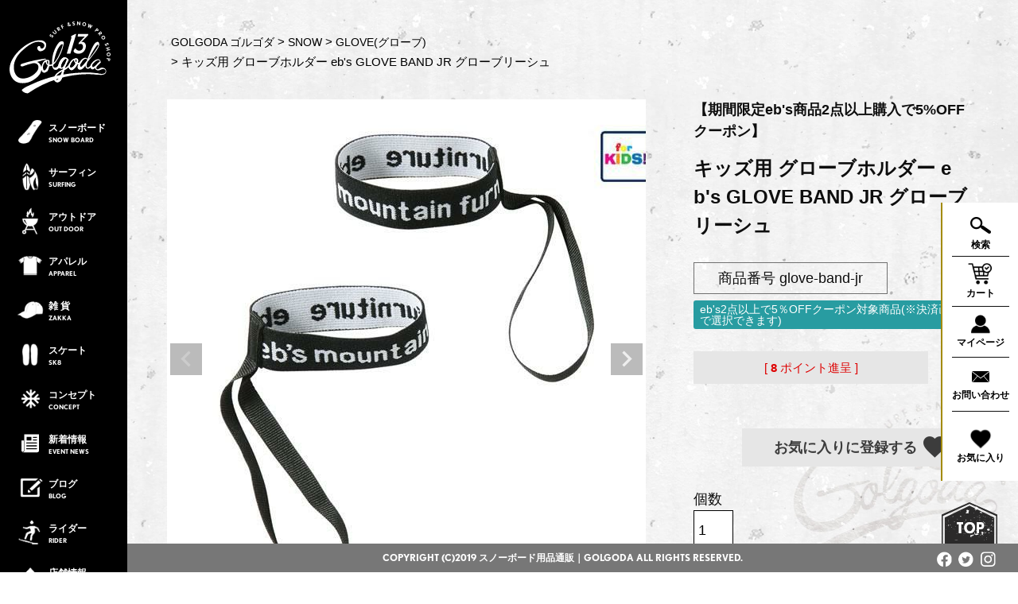

--- FILE ---
content_type: text/html;charset=UTF-8
request_url: https://golgoda.com/c/snow/brand-a-f/ebs/glove-band-jr
body_size: 16017
content:
<!DOCTYPE html>
<html lang="ja"><head>
  <meta charset="UTF-8">
  
  <title>キッズ用 グローブホルダー eb&#x27;s GLOVE BAND JR グローブリーシュ | GOLGODA</title>
  <meta name="viewport" content="width=device-width">


    <meta name="description" content="・グローブのうっかり落下を防ぐリーシュ。">
    <meta name="keywords" content="キッズ用 グローブホルダー eb&#x27;s GLOVE BAND JR グローブリーシュ,GLOVE(グローブ),GOLGODA">
  
  <link rel="stylesheet" href="https://golgoda13.itembox.design/system/fs_style.css?t=20251118042551">
  <link rel="stylesheet" href="https://golgoda13.itembox.design/generate/theme1/fs_theme.css?t=20251118042551">
  <link rel="stylesheet" href="https://golgoda13.itembox.design/generate/theme1/fs_original.css?t=20251118042551">
  
  <link rel="canonical" href="https://golgoda.com/c/snow/glove/glove-band-jr">
  
  
  
  
  <script>
    window._FS=window._FS||{};_FS.val={"tiktok":{"enabled":false,"pixelCode":null},"recaptcha":{"enabled":false,"siteKey":null},"clientInfo":{"memberId":"guest","fullName":"ゲスト","lastName":"","firstName":"ゲスト","nickName":"ゲスト","stageId":"","stageName":"","subscribedToNewsletter":"false","loggedIn":"false","totalPoints":"","activePoints":"","pendingPoints":"","purchasePointExpiration":"","specialPointExpiration":"","specialPoints":"","pointRate":"","companyName":"","membershipCardNo":"","wishlist":"","prefecture":""},"enhancedEC":{"ga4Dimensions":{"userScope":{"login":"{@ member.logged_in @}","stage":"{@ member.stage_order @}"}},"amazonCheckoutName":"Amazon Pay","measurementId":"G-7EMYZ1YWCH","trackingId":"UA-146246316-1","dimensions":{"dimension1":{"key":"log","value":"{@ member.logged_in @}"},"dimension2":{"key":"mem","value":"{@ member.stage_order @}"}}},"shopKey":"golgoda13","device":"PC","productType":"1","cart":{"stayOnPage":false}};
  </script>
  
  <script src="/shop/js/webstore-nr.js?t=20251118042551"></script>
  <script src="/shop/js/webstore-vg.js?t=20251118042551"></script>
  
  
  
  
    <meta property="og:title" content="キッズ用 グローブホルダー eb&#x27;s GLOVE BAND JR グローブリーシュ | GOLGODA">
    <meta property="og:type" content="og:product">
    <meta property="og:url" content="https://golgoda.com/c/snow/brand-a-f/ebs/glove-band-jr">
    <meta property="og:image" content="https://golgoda13.itembox.design/product/201/000000020140/000000020140-01-l.jpg?t&#x3D;20260114221024">
    <meta property="og:site_name" content="GOLGODA">
    <meta property="og:description" content="・グローブのうっかり落下を防ぐリーシュ。">
    <meta property="product:price:amount" content="770">
    <meta property="product:price:currency" content="JPY">
    <meta property="product:product_link" content="https://golgoda.com/c/snow/brand-a-f/ebs/glove-band-jr">
  
  
  
  
  
    <script type="text/javascript" >
      document.addEventListener('DOMContentLoaded', function() {
        _FS.CMATag('{"fs_member_id":"{@ member.id @}","fs_page_kind":"product","fs_product_url":"glove-band-jr"}')
      })
    </script>
  
  
  <!-- **OGPタグ（フリーパーツ）↓↓ -->
<meta property="og:title" content="キッズ用 グローブホルダー eb&#x27;s GLOVE BAND JR グローブリーシュ | GOLGODA">
<meta property="og:type" content="">
<meta property="og:url" content="https://golgoda.com/c/snow/brand-a-f/ebs/glove-band-jr">
<meta property="og:image" content="">
<meta property="og:site_name" content="GOLGODA">
<meta property="og:description" content="・グローブのうっかり落下を防ぐリーシュ。">
<!-- **OGPタグ（フリーパーツ）↑↑ -->
<link href="https://golgoda13.itembox.design/item/css/style.css" rel="stylesheet">
<link href="https://golgoda13.itembox.design/item/css/mypage.css" rel="stylesheet">
<link href="https://golgoda13.itembox.design/item/css/original.css" rel="stylesheet">
<link href="https://golgoda13.itembox.design/item/css/style_1000.css" rel="stylesheet">
<link href="https://golgoda13.itembox.design/item/css/style_sp.css" rel="stylesheet">
<link rel="stylesheet" href="https://use.typekit.net/zux2mku.css">
<link rel="stylesheet" href="https://use.typekit.net/xfw5juv.css">
<link rel="apple-touch-icon" href="https://golgoda13.itembox.design/item/img/apple-touch-icon120.png" sizes="120x120">

<script src="https://golgoda13.itembox.design/item/js/jquery-1.8.2.min.js"></script>
<script src="https://golgoda13.itembox.design/item/js/accordion.js"></script>
<script src="https://golgoda13.itembox.design/item/js/respond.min.js"></script>

<link rel="stylesheet" type="text/css" href="https://golgoda13.itembox.design/item/slick/slick.css"/>
<link rel="stylesheet" type="text/css" href="https://golgoda13.itembox.design/item/slick/slick-theme.css"/>
<script src="https://ajax.googleapis.com/ajax/libs/jquery/2.2.0/jquery.min.js"></script>
<script type="text/javascript" src="https://golgoda13.itembox.design/item/slick/slick.min.js"></script>

<script>
	$(function(){
		spView = 'width=640,user-scalable=no';
		tbView = 'width=device-width,initial-scale=1.0,minimum-scale=1.0,maximum-scale=1.0,user-scalable=no';
		if(navigator.userAgent.indexOf('iPhone') > 0 || navigator.userAgent.indexOf('iPod') > 0 || (navigator.userAgent.indexOf('Android') > 0 && navigator.userAgent.indexOf('Mobile') > 0)){
			$('head').prepend('<meta name="viewport" content="' + spView + '" id="viewport">');
		} else if(navigator.userAgent.indexOf('iPad') > 0 || (navigator.userAgent.indexOf('Android') > 0 && navigator.userAgent.indexOf('Mobile') == -1) || navigator.userAgent.indexOf('A1_07') > 0 || navigator.userAgent.indexOf('SC-01C') > 0){
			$('head').prepend('<meta name="viewport" content="' + tbView + '" id="viewport">');
		}
	});
	</script>
<!--スムーススクロールスタート--> 
<script type="text/javascript">    
			$(function() {
					//移動するスクリプト
					$('a[href^="#"]').click(function() {
							var href= $(this).attr('href');
							var target = $(href == '#' || href == '' ? 'html' : href);
							var position = target.offset().top;
							$('html,body').animate({scrollTop: position}, 800, 'swing');
							return false;
					});
			});
		</script>
	<!--[if lt IE 9]>
	<script src="http://css3-mediaqueries-js.googlecode.com/svn/trunk/css3-mediaqueries.js"></script>
	<![endif]-->
<!-- Global site tag (gtag.js) - Google Ads: 706713269 -->
<script async src="https://www.googletagmanager.com/gtag/js?id=AW-706713269"></script>
<script>
  window.dataLayer = window.dataLayer || [];
  function gtag(){dataLayer.push(arguments);}
  gtag('js', new Date());

  gtag('config', 'AW-706713269');
</script>

<script>
  gtag('event', 'page_view', {
    'send_to': 'AW-706713269',
    'value': 'replace with value',
    'items': [{
      'id': 'replace with value',
      'google_business_vertical': 'retail'
    }]
  });
</script>

<!-- Global site tag (gtag.js) - Google Analytics -->
<script async src="https://www.googletagmanager.com/gtag/js?id=UA-146246316-1"></script>
<script>
  window.dataLayer = window.dataLayer || [];
  function gtag(){dataLayer.push(arguments);}
  gtag('js', new Date());

  gtag('config', 'UA-146246316-1');
</script>

<script async src="https://www.googletagmanager.com/gtag/js?id=G-7EMYZ1YWCH"></script>

<script><!--
_FS.setTrackingTag('%3C%21--+Google+tag+%28gtag.js%29+--%3E%0A%3Cscript+async+src%3D%22https%3A%2F%2Fwww.googletagmanager.com%2Fgtag%2Fjs%3Fid%3DAW-876857194%22%3E%3C%2Fscript%3E%0A%3Cscript%3E%0A++window.dataLayer+%3D+window.dataLayer+%7C%7C+%5B%5D%3B%0A++function+gtag%28%29%7BdataLayer.push%28arguments%29%3B%7D%0A++gtag%28%27js%27%2C+new+Date%28%29%29%3B%0A%0A++gtag%28%27config%27%2C+%27AW-876857194%27%29%3B%0A%3C%2Fscript%3E%0A%0A%3Cscript+async+src%3D%22https%3A%2F%2Fs.yimg.jp%2Fimages%2Flisting%2Ftool%2Fcv%2Fytag.js%22%3E%3C%2Fscript%3E%0A%3Cscript%3E%0Awindow.yjDataLayer+%3D+window.yjDataLayer+%7C%7C+%5B%5D%3B%0Afunction+ytag%28%29+%7B+yjDataLayer.push%28arguments%29%3B+%7D%0Aytag%28%7B%22type%22%3A%22ycl_cookie%22%7D%29%3B%0A%3C%2Fscript%3E%0A%3C%21--+Meta+Pixel+Code+--%3E%0A%3Cscript%3E%0A%21function%28f%2Cb%2Ce%2Cv%2Cn%2Ct%2Cs%29%0A%7Bif%28f.fbq%29return%3Bn%3Df.fbq%3Dfunction%28%29%7Bn.callMethod%3F%0An.callMethod.apply%28n%2Carguments%29%3An.queue.push%28arguments%29%7D%3B%0Aif%28%21f._fbq%29f._fbq%3Dn%3Bn.push%3Dn%3Bn.loaded%3D%210%3Bn.version%3D%272.0%27%3B%0An.queue%3D%5B%5D%3Bt%3Db.createElement%28e%29%3Bt.async%3D%210%3B%0At.src%3Dv%3Bs%3Db.getElementsByTagName%28e%29%5B0%5D%3B%0As.parentNode.insertBefore%28t%2Cs%29%7D%28window%2C+document%2C%27script%27%2C%0A%27https%3A%2F%2Fconnect.facebook.net%2Fen_US%2Ffbevents.js%27%29%3B%0Afbq%28%27init%27%2C+%27674136021228351%27%29%3B%0Afbq%28%27track%27%2C+%27PageView%27%29%3B%0A%3C%2Fscript%3E%0A%3Cnoscript%3E%3Cimg+height%3D%221%22+width%3D%221%22+style%3D%22display%3Anone%22%0Asrc%3D%22https%3A%2F%2Fwww.facebook.com%2Ftr%3Fid%3D674136021228351%26ev%3DPageView%26noscript%3D1%22%0A%2F%3E%3C%2Fnoscript%3E%0A%3C%21--+End+Meta+Pixel+Code+--%3E');
--></script>
</head>
<body class="fs-body-product fs-body-product-glove-band-jr" id="fs_ProductDetails">
<script><!--
_FS.setTrackingTag('%3Cscript%3E%0A%28function%28w%2Cd%2Cs%2Cc%2Ci%29%7Bw%5Bc%5D%3Dw%5Bc%5D%7C%7C%7B%7D%3Bw%5Bc%5D.trackingId%3Di%3B%0Avar+f%3Dd.getElementsByTagName%28s%29%5B0%5D%2Cj%3Dd.createElement%28s%29%3Bj.async%3Dtrue%3B%0Aj.src%3D%27%2F%2Fcdn.contx.net%2Fcollect.js%27%3Bf.parentNode.insertBefore%28j%2Cf%29%3B%0A%7D%29%28window%2Cdocument%2C%27script%27%2C%27contx%27%2C%27CTX-x-D14Q0ybX%27%29%3B%0A%3C%2Fscript%3E%0A%0A%3Cscript%3E%0A%28function%28w%2Cd%2Cs%2Cc%2Ci%29%7Bw%5Bc%5D%3Dw%5Bc%5D%7C%7C%7B%7D%3Bw%5Bc%5D.trackingId%3Di%3B%0Avar+f%3Dd.getElementsByTagName%28s%29%5B0%5D%2Cj%3Dd.createElement%28s%29%3Bj.async%3Dtrue%3B%0Aj.src%3D%27%2F%2Fcdn.contx.net%2Fcollect.js%27%3Bf.parentNode.insertBefore%28j%2Cf%29%3B%0A%7D%29%28window%2Cdocument%2C%27script%27%2C%27contx%27%2C%27CTX-x-D14Q0ybX%27%29%3B%0A%3C%2Fscript%3E');
--></script>
<div class="fs-l-page">
<section id="wrapper">
<!--gnav-wrap左側固定スタート-->
<style>
@media (max-width: 767px) {
#wrapper .wrap div.menu ul.nav2 li.nav_title ul.snow_ac {
top:130px!important;
left:90px!important;
}
#wrapper .wrap div.menu ul.nav2 li.nav_title ul.blog_ac {
top:550px!important;
left:90px!important;
}
#wrapper .wrap div.menu ul.nav2 li.nav_title ul {
width:300px!important;
}
#wrapper .wrap div.menu ul.nav2 li.nav_title ul li {
width:300px!important;
}
#wrapper .wrap div.menu ul.nav2 li.nav_title ul li a {
font-size:18px;
padding-top:20px;
padding-bottom:20px;
background-position:15px center;
}
#wrapper .wrap div.menu ul.nav2 li.nav_title ul li.uu a {
font-size:20px;
padding-top:20px;
padding-bottom:20px;
padding-left:20px;
background-image:none;
}
#wrapper .wrap div.menu ul.nav2 li.nav_title ul li.uu a figure {
display:inline-block;
width:35px;
vertical-align:middle;
margin-right:10px;
}
#wrapper .wrap div.menu ul.nav2 li.nav_title a + ul {
	transform: scaleY(0);
	transform-origin: top center;
	transition:all 0.2s;
	display: block!important;
	opacity: 0;
	pointer-events: none;
}
#wrapper .wrap div.menu ul.nav2 li.nav_title a + ul.aaa {
	transform: scaleY(1);
	opacity: 1;
	pointer-events: auto;
	z-index: 9997;
}
nav.gnav {
	z-index: 9999!important;
}
#wrapper .wrap .menu {
	z-index: 9997;
}
.sp-menu {
	z-index: 10000!important;
}
}
</style>

<div class="wrap">
  <div class="menu">
    <figure class="logo"><a href="/"><img src="https://golgoda.com/snowboard/wp-content/themes/snow/img/logo_pc.png" class="spnone"><img src="https://golgoda.com/snowboard/wp-content/themes/snow/img/logo_sp.png" class="pcnone"></a></figure>
    <ul class="list nav2">
      <li class="nav_title"><a href="https://golgoda.com/snowboard/">
      <figure><img src="https://golgoda.com/snowboard/wp-content/themes/snow/img/menu_board.png"></figure>
      <span><i>スノーボード</i>SNOW <br class="pcnone">
      BOARD</span></a>
      <ul class="snow_ac">
        <li class="pcnone uu"><a href="https://golgoda.com/snowboard/"><figure><img src="https://golgoda.com/snowboard/wp-content/themes/snow/img/menu_board.png"></figure>スノーボード</a></li>
        <li><a href="https://golgoda.com/c/snow/snowboard">スノーボード板</a></li>
        <li><a href="https://golgoda.com/c/snow/binding">ビンディング</a></li>
        <li><a href="https://golgoda.com/c/snow/boots">スノーボードブーツ</a></li>
        <li><a href="https://golgoda.com/c/snow/wear">スノーボードウェア</a></li>
        <li><a href="https://golgoda.com/c/snow/goggle">スノーボードゴーグル</a></li>
        <li><a href="https://golgoda.com/c/snow/glove">スノーボードグローブ</a></li>
<li><a href="https://golgoda.com/c/snow/snow-apparel">アパレル</a></li>
        <li><a href="https://golgoda.com/c/snow/beanie">ビーニー</a></li>
        <li><a href="https://golgoda.com/c/snow/mask">マスク</a></li>
<li><a href="https://golgoda.com/c/snow/snow-acc">アクセサリー</a></li>
        <li><a href="https://golgoda.com/c/snow/maintenance">メンテナンス</a></li>
<li><a href="https://golgoda.com/c/snow/snow-dvd">DVD</a></li>
        <li><a href="https://golgoda.com/c/snow/brand-a-f">ブランドA-F</a></li>
        <li><a href="https://golgoda.com/c/snow/brand-g-j">ブランドG-J</a></li>
        <li><a href="https://golgoda.com/c/snow/brand-k-z">ブランドK-Z</a></li>
      </ul>
    </li>
      <li><a href="/c/surf/"><figure><img src="https://golgoda.com/snowboard/wp-content/themes/snow/img/menu_surf.png"></figure><span><i>サーフィン</i>SURFING</span></a></li>
      <li><a href="/c/outdoor"><figure><img src="https://golgoda.com/snowboard/wp-content/themes/snow/img/menu_outdoor.png"></figure><span><i>アウトドア</i>OUT <br class="pcnone">DOOR</span></a></li>
      <li><a href="/c/apparel"><figure><img src="https://golgoda13.itembox.design/item/img/46top_apparel.png"></figure><span><i>アパレル</i>APPAREL</span></a></li>
<li><a href="/c/zakka"><figure><img src="https://golgoda13.itembox.design/item/img/zakka-46.jpg"></figure><span><i>雑 貨</i>ZAKKA</span></a></li>
<li><a href="/c/skate/"><figure><img src="https://golgoda13.itembox.design/item/img/sk8-46.jpg"></figure><span><i>スケート</i>SK8</span></a></li>
<li><a href="https://golgoda.com/f/concept"><figure><img src="https://golgoda.com/snowboard/wp-content/themes/snow/img/menu_concept.png"></figure><span><i>コンセプト</i>CONCEPT</span></a></li>
      <li><a href="/snowboard/event-news/"><figure><img src="https://golgoda.com/snowboard/wp-content/themes/snow/img/menu_first.png"></figure><span><i>新着情報</i>EVENT <br class="pcnone">NEWS</span></a></li>
      <li class="nav_title"><a href="https://golgoda.com/snowboard/#blog_category"><figure><img src="https://golgoda.com/snowboard/wp-content/themes/snow/img/menu_blog.png"></figure><span><i>ブログ</i>BLOG</span></a>
      <ul class="blog_ac">
        <li class="pcnone uu"><a href="https://golgoda.com/snowboard/#blog_category"><figure><img src="https://golgoda.com/snowboard/wp-content/themes/snow/img/menu_blog.png"></figure>ブログ</a></li>
        <li><a href="https://golgoda.com/snowboard/staffblog/">スタッフブログ</a></li>
        <li><a href="https://golgoda.com/snowboard/riderblog/">ライダーブログ</a></li>
        <li><a href="https://golgoda.com/snowboard/column/">コラム</a></li>
      </ul>
    </li>
      <li class="nav_title"><a href="#"><figure><img src="https://golgoda.com/snowboard/wp-content/themes/snow/img/menu_rider.png"></figure><span><i>ライダー</i>RIDER</span></a>
      <ul class="blog_ac">
        <li class="pcnone uu"><a href="#"><figure><img src="https://golgoda.com/snowboard/wp-content/themes/snow/img/menu_rider.png"></figure>ライダー</a></li>
          <li><a href="https://www.instagram.com/shun_1717/">Shunsuke Yamada</a></li>
        <li><a href="https://www.instagram.com/nakajun0305/">Jun Nakakita</a></li>
        <li><a href="https://www.instagram.com/d.m_8931/">Daichi "8931" Matsushita</a></li>
        <li><a href="https://www.instagram.com/uchidatoshinori/">Toshinori "Uttii" Uchida</a></li>
      <!--  <li><a href="https://www.instagram.com/kazuma_30/">Kazuma Mio</a></li>-->
        <li><a href="https://www.instagram.com/himarin0118/">Himari Takamori</a></li>
        <li><a href="https://www.instagram.com/kokona_sakakibara/">kokona sakakibara</a></li>
        <li><a href="https://www.instagram.com/nina_sakakibara/">Nina Sakakibara</a></li>
		  </ul>
    </li>


      <li><a href="/snowboard/category/shop/"><figure><img src="https://golgoda.com/snowboard/wp-content/themes/snow/img/menu_store.png"></figure><span><i>店舗情報</i>STORE <br class="pcnone">INFO</span></a></li>
      <li><a href="/p/search"><figure><img src="https://golgoda.com/snowboard/wp-content/themes/snow/img/menu_genre.png"></figure><span><i>商品一覧</i>PRODUCT</span></a></li>
    </ul>
  </div>
<script>
$(function() {
	var windowWidth = window.innerWidth;
  	$('ul.list li.nav_title > a').on('click',function(){
  		if (windowWidth < 767) {
  			var target = $(this).next('ul');
  			$('ul.list li.nav_title > a').not($(this)).next('ul').removeClass('aaa');
	  		if(target.hasClass('aaa')){
	  			target.removeClass('aaa');
		  	}else{
		  		target.addClass('aaa');
		  	}
	  		return false;
	  	}
  	});
  	if (windowWidth > 766) {
	  	var nav = $('.nav2');
		$('li', nav)
		.mouseover(function(e) {
		$('ul', this).stop().slideDown('fast');
		})
		.mouseout(function(e) {
		$('ul', this).stop().slideUp('fast');
		});
	}

});

</script>
</div>
  <a class="sp-menu">
    <span class="menu__line menu__line--top"></span>
    <span class="menu__line menu__line--bottom"></span>
  </a>
  <nav class="gnav">
    <div class="gnav__wrap">
      <figure class="gnav__logo"><a href="/"><img src="https://golgoda.com/snowboard/wp-content/themes/snow/img/logo.png"></a></figure>
<ul class="accordion2">
      <li class="gnav__menu__item2"> <a href="https://golgoda.com/snowboard/"><span>
        <figure><img src="https://golgoda.com/snowboard/wp-content/themes/snow/img/menu_board.png"></figure>
        スノーボード</span><span>SNOW BOARD</span></a>
<p></p>
        <ul class="inner2">
          <li><a href="https://golgoda.com/c/snow/snowboard">スノーボード板</a></li>
          <li><a href="https://golgoda.com/c/snow/binding">ビンディング</a></li>
          <li><a href="https://golgoda.com/c/snow/boots">スノーボードブーツ</a></li>
          <li><a href="https://golgoda.com/c/snow/wear">スノーボードウェア</a></li>
          <li><a href="https://golgoda.com/c/snow/goggle">スノーボードゴーグル</a></li>
          <li><a href="https://golgoda.com/c/snow/glove">スノーボードグローブ</a></li>
          <li><a href="https://golgoda.com/c/snow/snow-apparel">アパレル</a></li>
        <li><a href="https://golgoda.com/c/snow/beanie">ビーニー</a></li>
<li><a href="https://golgoda.com/c/snow/snow-acc">アクセサリー</a></li>
        <li><a href="https://golgoda.com/c/snow/maintenance">メンテナンス</a></li>
<li><a href="https://golgoda.com/c/snow/snow-dvd">DVD</a></li>
        <li><a href="https://golgoda.com/c/snow/brand-a-f">ブランドA-F</a></li>
        <li><a href="https://golgoda.com/c/snow/brand-g-j">ブランドG-J</a></li>
        <li><a href="https://golgoda.com/c/snow/brand-k-z">ブランドK-Z</a></li>
        </ul>
      </li>
    </ul>
<ul class="gnav__menu">
        <li class="gnav__menu__item"><a href="/c/surf/"><span><figure><img src="https://golgoda.com/snowboard/wp-content/themes/snow/img/menu_surf.png"></figure>サーフィン</span><span>SURFING</span></a></li>
        <li class="gnav__menu__item"><a href="/c/outdoor"><span><figure><img src="https://golgoda.com/snowboard/wp-content/themes/snow/img/menu_outdoor.png"></figure>アウトドア</span><span>OUT DOOR</span></a></li>
　　　  <li class="gnav__menu__item"><a href="/c/apparel"><figure><img src="https://golgoda13.itembox.design/item/img/46top_apparel.png"></figure><span><i>アパレル</i>APPAREL</span></a></li>
 <li class="gnav__menu__item"><a href="/c/zakka"><figure><img src="https://golgoda13.itembox.design/item/img/zakka-46.jpg"></figure><span><i>雑 貨</i>ZAKKA</span></a></li>
        <li class="gnav__menu__item"><a href="https://golgoda.com/f/concept"><span><figure><img src="https://golgoda.com/snowboard/wp-content/themes/snow/img/menu_concept.png"></figure>コンセプト</span><span>CONCEPT</span></a></li>
        <li class="gnav__menu__item"><a href="/snowboard/event-news/"><span><figure><img src="https://golgoda.com/snowboard/wp-content/themes/snow/img/menu_first.png"></figure>新着情報</span><span>EVENT NEWS</span></a></li>
        <li class="gnav__menu__item"><a href="/snowboard/shop/"><span><figure><img src="https://golgoda.com/snowboard/wp-content/themes/snow/img/menu_store.png"></figure>店舗情報</span><span>STORE INFO</span></a></li>
        <li class="gnav__menu__item"><a href="/p/search"><span><figure><img src="https://golgoda.com/snowboard/wp-content/themes/snow/img/menu_genre.png"></figure>商品一覧</span><span>PRODUCT</span></a></li>
      </ul>

<ul class="accordion3">
      <li class="gnav__menu__item2"> <a href="/snowboard/#blog_category"><span>
        <figure><img src="https://golgoda.com/snowboard/wp-content/themes/snow/img/menu_blog.png"></figure>
		  ブログ</span><span>BLOG</span></a>
<p></p>
        <ul class="inner3">
          <li><a href="https://golgoda.com/snowboard/staffblog/">スタッフブログ</a></li>
        <li><a>ライダーブログ</a></li>
        <li><a href="https://golgoda.com/snowboard/column/">コラム</a></li>
		  </ul>
      </li>
    </ul>

      <ul class="gnav__sns">
        <li><a href="https://www.facebook.com/golgoda13/" target="_blank"><img src="https://golgoda.com/snowboard/wp-content/themes/snow/img/icon-fb.png"></a></li>
        <li><a href="https://twitter.com/GOLGODAWEBSHOP/" target="_blank"><img src="https://golgoda.com/snowboard/wp-content/themes/snow/img/icon-twt.png"></a></li>
        <li><a href="https://www.instagram.com/golgoda13_nagoya/" target="_blank"><img src="https://golgoda.com/snowboard/wp-content/themes/snow/img/icon-insta.png"></a></li>
      </ul>
    </div><!--gnav-wrap左側固定エンド-->

  </nav>

<script>
  $('.sp-menu').on('click',function(){
    $('.menu__line').toggleClass('active');
    $('.gnav').fadeToggle();
  });
  var $win = $(window);
</script>

<main class="fs-l-main fs-l-product2"><div id="fs-page-error-container" class="fs-c-panelContainer">
  
  
</div>
 <!--<article id="coupon_area">


    <figure><span class="spnone" style="height:10%; padding:10px 0; font-size:15pt; border:#de0000 5px solid;"><center><b>いつもGOLGODAオンラインストアをご利用いただき、誠にありがとうございます。
年末年始の営業についてご案内いたします。<font color="#de0000">12月31日(水)～1月5日(月)までが年末年始休暇となります。
1月6日(火)から通常業務となります。</font></b></center></span></figure>

    <figure><span class="pcnone" style="height:10%; padding:10px 0; font-size:15pt; border:#de0000 5px solid;"><center><b>いつもGOLGODAオンラインストアをご利用いただき、誠にありがとうございます。
年末年始の営業についてご案内いたします。<font color="#de0000">12月31日(水)～1月5日(月)までが年末年始休暇となります。
1月6日(火)から通常業務となります。</font></center></span></figure>  
  </article>
--> 

<div id="main_contents"><!--main_contentsスタート-->
<div id="main_contents_inner">
    
<!-- **パンくずリストパーツ （システムパーツ） ↓↓ -->
<nav class="fs-c-breadcrumb">
<ol class="fs-c-breadcrumb__list">
<li class="fs-c-breadcrumb__listItem">
<a href="/">GOLGODA ゴルゴダ</a>
</li>
<li class="fs-c-breadcrumb__listItem">
<a href="/c/snow">SNOW</a>
</li>
<li class="fs-c-breadcrumb__listItem">
<a href="/c/snow/glove">GLOVE(グローブ)</a>
</li>
<li class="fs-c-breadcrumb__listItem">
キッズ用 グローブホルダー eb&#x27;s GLOVE BAND JR グローブリーシュ
</li>
</ol>
</nav>
<!-- **パンくずリストパーツ （システムパーツ） ↑↑ -->
<script>
    $('.fs-c-breadcrumb__listItem:nth-child(2) a').each(function(i, elem) {
      var str = $(elem).attr('href');
      // futureshopのパンくず内のカテゴリリンクをwordpressのカテゴリへ置換
      str = str.replace('c/snow', 'snowboard');
      $(elem).attr('href', str);
    });
  </script>
<section class="fs-l-pageMain"><!-- **商品詳細エリア（システムパーツグループ）↓↓ -->
<form id="fs_form">
<input type="hidden" name="productId" value="20140">

<div class="fs-l-productLayout fs-system-product" data-product-id="20140" data-vertical-variation-no="" data-horizontal-variation-no=""><div class="fs-l-productLayout__item fs-l-productLayout__item--1">
<!-- **商品画像パーツ・フリック（システムパーツ ）↓↓ -->
<div class="fs-c-productCarouselMainImage">
  <div class="fs-c-productCarouselMainImage__carousel fs-c-slick" id="fs_productCarouselMainImage">
    
      
        <figure class="fs-c-productCarouselMainImage__image" aria-hidden="true" tabindex="-1" data-sub-image-url="https://golgoda13.itembox.design/product/201/000000020140/000000020140-01-m.jpg?t&#x3D;20260114221024" data-enlarged-image-url="https://golgoda13.itembox.design/product/201/000000020140/000000020140-01-xl.jpg?t&#x3D;20260114221024">
          <img src="https://golgoda13.itembox.design/product/201/000000020140/000000020140-01-l.jpg?t&#x3D;20260114221024" alt=""
          
          >
          
        </figure>
      
     
      
        <figure class="fs-c-productCarouselMainImage__image" aria-hidden="true" tabindex="-1" data-sub-image-url="https://golgoda13.itembox.design/product/201/000000020140/000000020140-02-m.jpg?t&#x3D;20260114221024" data-enlarged-image-url="https://golgoda13.itembox.design/product/201/000000020140/000000020140-02-xl.jpg?t&#x3D;20260114221024">
          <img src="https://golgoda13.itembox.design/product/201/000000020140/000000020140-02-l.jpg?t&#x3D;20260114221024" alt=""
          
          >
          
        </figure>
      
     
      
        <figure class="fs-c-productCarouselMainImage__image" aria-hidden="true" tabindex="-1" data-sub-image-url="https://golgoda13.itembox.design/product/201/000000020140/000000020140-03-m.jpg?t&#x3D;20260114221024" data-enlarged-image-url="https://golgoda13.itembox.design/product/201/000000020140/000000020140-03-xl.jpg?t&#x3D;20260114221024">
          <img src="https://golgoda13.itembox.design/product/201/000000020140/000000020140-03-l.jpg?t&#x3D;20260114221024" alt=""
          
          >
          
        </figure>
      
     
  </div>
  <div class="fs-c-productCarouselMainImage__expandButton fs-c-buttonContainer">
    <button type="button" class="fs-c-button--viewExtendedImage fs-c-button--plain">
<span class="fs-c-button__label">画像拡大</span>
</button>
  </div>
</div>
<!-- **商品画像パーツ・フリック（システムパーツ）↑↑ -->
</div>
<div class="fs-l-productLayout__item fs-l-productLayout__item--2"><!-- **商品名パーツ（システムパーツ）↓↓ -->
<h1 class="fs-c-productNameHeading fs-c-heading">
  
  <span class="fs-c-productNameHeading__copy">【期間限定eb's商品2点以上購入で5%OFFクーポン】</span>
  
  <span class="fs-c-productNameHeading__name">キッズ用 グローブホルダー eb's GLOVE BAND JR グローブリーシュ</span>
</h1>
<!-- **商品名パーツ（システムパーツ）↑↑ -->

<!-- **商品番号パーツ（システムパーツ）↓↓ -->
<div class="fs-c-productNumber">
  <span class="fs-c-productNumber__label">商品番号</span>
  <span class="fs-c-productNumber__number">glove-band-jr</span>
</div>
<!-- **商品番号パーツ（システムパーツ）↑↑ -->


  




<!-- **商品マークパーツ（システムパーツ）↓↓ -->
<div class="fs-c-productMarks">
  
    <ul class="fs-c-productMark">
      <li class="fs-c-productMark__item">
        <span class="fs-c-productMark__mark--37 fs-c-productMark__mark">
<span class="fs-c-productMark__label">eb&#x27;s2点以上で5％OFFクーポン対象商品(※決済画面で選択できます)</span>
</span>

        </li>
      
    </ul>
  
  
</div>
<!-- **商品マークパーツ（システムパーツ）↑↑ -->


  <!-- **ポイントパーツ（システムパーツ）↓↓ -->
  
    <div class="fs-c-productPointDisplay">
      <span class="fs-c-productPointDisplay__label">[</span>
      <span class="fs-c-productPointDisplay__quantity">8</span>
      <span class="fs-c-productPointDisplay__unit">ポイント進呈 ]</span>
    </div>
  
  <!-- **ポイントパーツ（システムパーツ）↑↑ -->






<!-- **カート・バリエーションごとにボタンパーツ（システムパーツ）↓↓ -->
<input type="hidden" name="verticalVariationNo" value="">
<input type="hidden" name="horizontalVariationNo" value="">
<input type="hidden" name="verticalVariationName" value="">
<input type="hidden" name="horizontalVariationName" value="">
<input type="hidden" name="verticalAdminNo" value="">
<input type="hidden" name="horizontalAdminNo" value="">
<input type="hidden" name="staffStartSkuCode" value="">



  
<div class="fs-c-productQuantityAndWishlist" data-product-id="20140" data-vertical-variation-no="" data-horizontal-variation-no="">
  
    <span class="fs-c-productQuantityAndWishlist__wishlist fs-c-buttonContainer">
      <button type="button" class="fs-c-button--addToWishList--detail fs-c-button--particular">
<span class="fs-c-button__label">お気に入りに登録する</span>
</button>
    </span>
  
  
    <span class="fs-c-productQuantityAndWishlist__quantity fs-c-quantity fs-system-assistTarget">
      <select name="quantity" class="fs-c-quantity__select fs-system-quantity-list" data-cart-type="normal">
    <option value="1" selected="">1</option>
    <option value="2">2</option>
    <option value="3">3</option>
    <option value="4">4</option>
    <option value="5">5</option>
    <option value="6">6</option>
    <option value="7">7</option>
    <option value="8">8</option>
    <option value="9">9</option>
    <option value="10">10+</option>
</select>
<input name="quantity" class="fs-c-quantity__number fs-system-quantity-text" value="1" maxlength="4" style="display:none" type="tel" data-cart-type="normal" disabled>
<span class="fs-c-quantity__message"></span>
    </span>
  
</div>
<div class="fs-c-productActionButton fs-c-buttonContainer" data-product-id="20140" data-vertical-variation-no="" data-horizontal-variation-no="">
  
          <button type="button" class="fs-c-button--addToCart--detail fs-c-button--primary">
<span class="fs-c-button__label">カートに入れる</span>
</button>
      
  
</div>






    

<!-- **カート・バリエーションごとにボタンパーツ（システムパーツ）↑↑ -->

<img src="https://golgoda13.itembox.design/item/creditcard.png?t=20260111135044"><br>
<!-- **商品価格パーツ（システムパーツ）↓↓ -->

<div class="fs-c-productPrices fs-c-productPrices--productDetail">
<div class="fs-c-productPrice fs-c-productPrice--listed">

  
    
    <span class="fs-c-productPrice__main">
      
        <span class="fs-c-productPrice__main__label">定価</span>
      
      <span class="fs-c-productPrice__main__price fs-c-price">
        <span class="fs-c-price__currencyMark">&yen;</span>
        <span class="fs-c-price__value">770</span>
      </span>
    </span>
    
  

<span class="fs-c-productPrice__addon fs-c-productPrice__addon--listed">のところ</span>
</div>
<div class="fs-c-productPrice fs-c-productPrice--selling">

  
    
    <span class="fs-c-productPrice__main">
      
        <span class="fs-c-productPrice__main__label">特別価格</span>
      
      <span class="fs-c-productPrice__main__price fs-c-price">
        <span class="fs-c-price__currencyMark">&yen;</span>
        <span class="fs-c-price__value">770</span>
      </span>
    </span>
    <span class="fs-c-productPrice__addon">
      <span class="fs-c-productPrice__addon__label">税込</span>
    </span>
    
  

</div>

</div>

<!-- **商品価格パーツ（システムパーツ）↑↑ -->




<!-- **お問い合わせパーツ（システムパーツ） ↓↓ -->
<div class="fs-c-inquiryAboutProduct fs-c-buttonContainer fs-c-buttonContainer--inquiryAboutProduct" data-product-id="20140">
  <button type="button" class="fs-c-button--inquiryAboutProduct fs-c-button--plain">
<span class="fs-c-button__label">・商品についてのお問い合わせ</span>
</button>
</div>
<!-- **お問い合わせパーツ（システムパーツ） ↑↑ -->
<script id="fs-productInquiries-template" type="text/x-handlebars">
<aside class="fs-c-modal fs-c-modal--inquiry" style="display: none;">
  <div class="fs-c-modal__inner">
    <div class="fs-c-modal__header">
      {{{productInquiryTitle}}}
      <span class="fs-c-modal__close" role="button" aria-label="閉じる"></span>
    </div>
    <div class="fs-c-modal__contents">
      <div class="fs-c-inquiryProduct">
        {{#if productImageSrc}}
        <div class="fs-c-inquiryProduct__productImage fs-c-productImage">
          <img src="{{productImageSrc}}" alt="{{productImageAlt}}" class="fs-c-inquiryProduct__productImage__image fs-c-productImage__image">
        </div>
        {{/if}}
        <div class="fs-c-inquiryProduct__productName fs-c-productName">
          {{#if productCatchCopy}}
          <span class="fs-c-productName__copy">{{{productCatchCopy}}}</span>
          {{/if}}
          <span class="fs-c-productName__name">{{{productName}}}</span>
        </div>
      </div>
      {{{productInquiryComment}}}
      <div class="fs-c-inputInformation">
        <form>
          <fieldset name="inquiryEdit" class="fs-c-inquiryEditField">
            <table class="fs-c-inputTable fs-c-inputTable--inModal">
              <tbody>
                <tr>
                  <th class="fs-c-inputTable__headerCell" scope="row">
                    <label for="fs_input_name" class="fs-c-inputTable__label">氏名
                      <span class="fs-c-requiredMark">(必須)</span>
                    </label>
                  </th>
                  <td class="fs-c-inputTable__dataCell">
                    <div class="fs-c-inputField">
                      <div class="fs-c-inputField__field fs-system-assistTarget">
                        <input type="text" name="name" id="fs_input_name" value="{{name}}" data-rule-required="true">
                      </div>
                    </div>
                  </td>
                </tr>
                <tr>
                  <th class="fs-c-inputTable__headerCell" scope="row">
                    <label for="fs_input_mailAddress" class="fs-c-inputTable__label">メールアドレス
                      <span class="fs-c-requiredMark">(必須)</span>
                    </label>
                  </th>
                  <td class="fs-c-inputTable__dataCell">
                    <div class="fs-c-inputField">
                      <div class="fs-c-inputField__field fs-system-assistTarget">
                        <input type="text" name="mailAddress" id="fs_input_mailAddress" value="{{email}}"
                               data-rule-mailNoCommaInDomain="true"
                               data-rule-mailValidCharacters="true"
                               data-rule-mailHasAt="true"
                               data-rule-mailHasLocalPart="true"
                               data-rule-mailHasDomain="true"
                               data-rule-mailNoMultipleAts="true"
                               data-rule-mailHasDot="true"
                               data-rule-mailValidDomain="true"
                               data-rule-mailHasTextAfterDot="true"
                               data-rule-required="true">
                      </div>
                    </div>
                  </td>
                </tr>
                {{#if phoneNumberEnabled}}
                <tr>
                  <th class="fs-c-inputTable__headerCell" scope="row">
                    <label for="fs_input_phoneNumber" class="fs-c-inputTable__label">お電話番号
                      {{#if phoneNumberRequired}}<span class="fs-c-requiredMark">(必須)</span>{{/if}}
                    </label>
                  </th>
                  <td class="fs-c-inputTable__dataCell">
                    <div class="fs-c-inputField">
                      <div class="fs-c-inputField__field fs-system-assistTarget">
                        <input type="tel" name="phoneNumber" id="fs_input_phoneNumber" maxlength="17" pattern="\d*-{0,1}\d*-{0,1}\d*" data-rule-phoneNumber="true"{{#if phoneNumberRequired}} data-rule-required="true"{{/if}}>
                      </div>
                    </div>
                  </td>
                </tr>
                {{/if}}
                <tr>
                  <th class="fs-c-inputTable__headerCell" scope="row">
                    <label for="fs_input_inquiry" class="fs-c-inputTable__label">お問い合わせ内容
                      <span class="fs-c-requiredMark">(必須)</span>
                    </label>
                  </th>
                  <td class="fs-c-inputTable__dataCell">
                    <div class="fs-c-inputField">
                      <div class="fs-c-inputField__field fs-system-assistTarget">
                        <textarea name="inquiry" id="fs_input_inquiry" data-rule-required="true"></textarea>
                      </div>
                    </div>
                  </td>
                </tr>
              </tbody>
            </table>
          </fieldset>
          {{#with privacyPolicyAgree as |privacyPolicyAgree|}}{{#if privacyPolicyAgree.displayAgreeArea}}
{{#if privacyPolicyAgree.displayAgreeCheckbox}}
<fieldset form="fs_form" name="privacyAgree" class="fs-c-privacyPolicyAgreeField fs-c-additionalCheckField">
  <div class="fs-c-inputField">
    <div class="fs-c-inputField__field">
      <span class="fs-c-checkbox">
        <input type="checkbox" id="fs_input_privacyAgree" name="privacyPolicyAgreed" class="fs-c-checkbox__checkbox"{{#if privacyPolicyAgree.agreeCheckboxChecked}} checked{{/if}}>
        <label for="fs_input_privacyAgree" class="fs-c-checkbox__label">
          <span class="fs-c-checkbox__checkMark"></span>
          {{{privacyPolicyAgree.checkLabel}}}
        </label>
      </span>
    </div>
  </div>
</fieldset>
{{else}}
{{{privacyPolicyAgree.uncheckedComment}}}
{{/if}}
{{/if}}{{/with}}
          <div class="fs-c-inputInformation__button fs-c-buttonContainer fs-c-buttonContainer--sendInquiry">
            {{#with sendInquiryButton as |button|}}<button type="button" class="{{button.classes}}{{#if button.disabled}} is-disabled{{/if}}"{{#if button.disabled}} disabled{{/if}}>
{{#if button.image}}<img class="fs-c-button__image" src="{{button.imageUrl}}" alt="{{button.label}}">{{else}}<span class="fs-c-button__label">{{button.label}}</span>{{/if}}
</button>{{/with}}
          </div>
        </form>
      </div>
    </div>
  </div>
</aside>
</script>
<!-- **返品特約表示（システムパーツ）↓↓ -->
<div class="fs-c-returnedSpecialContract"><div class="fs-c-returnedSpecialContract__link"> 
<a href="/p/about/return-policy" target="_blank">・返品特約について</a> 
</div> </div>
<!-- **返品特約表示（システムパーツ）↑↑ -->


  <!-- **レビューパーツ（システムパーツ）↓↓ -->
  <div class="fs-c-productReview">
    
    
    <div class="fs-c-productReview__addReview fs-c-buttonContainer fs-c-buttonContainer--addReview--detail">
<a href="/p/product/review/glove-band-jr/write" class="fs-c-button--addReview--detail fs-c-button--plain">
  <span class="fs-c-button__label">レビューを書く</span>
</a>
</div>
  </div>
  <!-- **レビューパーツ（システムパーツ）↑↑ -->

<!--<a href="https://golgoda.com/my/coupons" target="_blank"><img src="https://golgoda13.itembox.design/item/1108_10off.jpg" border="0" width="100%"></a><br><br>--><a href="https://golgoda.com/p/register?redirect=/my/top&type=mypage" target="_blank"><img src="https://golgoda13.itembox.design/item/member_s.jpg" border="0" width="100%"></a><br><br>

<!-- **商品説明（大）表示（システムパーツ）↓↓ -->
<div class="fs-p-productDescription fs-p-productDescription--full"><a href="https://golgoda.com/c/snow/brand-a-f/ebs"><img src="https://golgoda13.itembox.design/item/ebs_ban.png" width="100%"></a><br><br><a href="https://golgoda.com/c/zakka/zakka-bag/golgoda-gift-bag"><img src="https://golgoda13.itembox.design/item/gift-bag-banner.jpg" width="100%"></a><br><br>□商品詳細
<br>
■MODEL：GLOVE BAND JR<BR>
■小売希望価格：700円＋税<BR>
--------------------------------<BR>
○グローブの紛失防止に、伸縮素材のグローブリーシュ<BR>
・eb'sの全てのアウターグローブに装着可能。<br>
・2個1セット販売。<br>
・サイズ : 手首まわり17cm<br>
--------------------------------<BR></div>
<!-- **商品説明（大）表示（システムパーツ）↑↑ -->
<!-- **商品説明（小）表示（システムパーツ）↓↓ -->
<div class="fs-p-productDescription fs-p-productDescription--short">【eb's商品2点以上購入で5%OFFクーポン】<br>
※ご注文時には自動で5%OFFになりませんが、折り返し合計金額をお知らせさせて頂きます。<br>
※2点以上購入で5%OFF ご注文の際の注意点 　ソフトバンク・ワイモバイルまとめて支払い/ドコモ ケータイ払い/auかんたん決済　でのご注文はご注文後価格変更ができませんので対応不可になります。<br>
--------------------------------<BR>
【発送方法】<br>
-メール便(追跡NO:あり)/宅配便<br><br>


【メール便に関する注意事項】<br>
メール便の場合は代引き対応は御座いません。<br>
メール便に関しては基本的にポストに投函する為、 配達時に何らかのトラブル等が有り、
万一、購入された商品が配送事故・紛失・破損等によりお手元に届かない場合でも
弊社は責任を負いかねますので予めご了承下さい。
<BR><br>
□在庫に関する注意<br>
この商品は当店実店舗でも販売しております。<BR>
在庫数の更新は随時行っておりますが、お買い上げい
ただいた商品が、品切れになってしまうこともございます。<br>
その場合、お客様には必ず連絡をいたしますが、万が
一入荷予定がない場合は、キャンセルさせていただく
場合もございますことをあらかじめご了承ください。<br><br>
□注意事項<br>
：撮影環境、PC環境等で画像の色が若干違うことがあ
ります。<BR><br></div>
<!-- **商品説明（小）表示（システムパーツ）↑↑ -->
  



<!-- **商品詳細用 返品交換説明（フリーパーツ）↓↓ -->
<div class="fs-p-card">
  <h2 class="fs-p-card__title">返品・交換について</h2>
  <div class="fs-p-card__message">
    <p>商品の品質につきましては、万全を期しておりますが、万一不良・破損などがございましたら、商品到着後5日以内にお知らせください。返品・交換につきましては、5日以内、未開封・未使用に限り可能です。</p>
  </div>
</div>
<!-- **商品詳細用 返品交換説明（フリーパーツ）↑↑ --></div></div>


<span data-id="fs-analytics" data-product-url="glove-band-jr" data-eec="{&quot;price&quot;:770,&quot;fs-select_content-price&quot;:770,&quot;category&quot;:&quot;SNOW/GLOVE(グ&quot;,&quot;fs-add_to_cart-price&quot;:770,&quot;name&quot;:&quot;キッズ用 グローブホルダー eb&#x27;s GLOVE BAND JR グローブリーシュ&quot;,&quot;quantity&quot;:1,&quot;list_name&quot;:&quot;キッズ用 グ&quot;,&quot;fs-remove_from_cart-price&quot;:770,&quot;id&quot;:&quot;glove-band-jr&quot;,&quot;fs-begin_checkout-price&quot;:770}" data-ga4="{&quot;item_list_name&quot;:&quot;キッズ用&quot;,&quot;currency&quot;:&quot;JPY&quot;,&quot;item_list_id&quot;:&quot;product&quot;,&quot;value&quot;:770,&quot;items&quot;:[{&quot;item_list_name&quot;:&quot;キッズ用&quot;,&quot;fs-add_payment_info-price&quot;:770,&quot;fs-add_to_cart-price&quot;:770,&quot;item_id&quot;:&quot;glove-band-jr&quot;,&quot;item_category2&quot;:&quot;GLOVE(グローブ)&quot;,&quot;fs-view_item-price&quot;:770,&quot;item_category&quot;:&quot;SNOW&quot;,&quot;quantity&quot;:1,&quot;price&quot;:770,&quot;item_list_id&quot;:&quot;product&quot;,&quot;currency&quot;:&quot;JPY&quot;,&quot;fs-select_content-price&quot;:770,&quot;fs-select_item-price&quot;:770,&quot;fs-remove_from_cart-price&quot;:770,&quot;item_name&quot;:&quot;キッズ用 グローブホルダー eb&#x27;s GLOVE BAND JR グローブリーシュ&quot;,&quot;fs-begin_checkout-price&quot;:770}]}" data-category-eec="{&quot;glove-band-jr&quot;:{&quot;type&quot;:&quot;1&quot;}}" data-category-ga4="{&quot;glove-band-jr&quot;:{&quot;type&quot;:&quot;1&quot;}}"></span>

</form>
<!-- **商品詳細エリア（システムパーツグループ）↑↑ -->
</section>
</div><!--main_contents_innerエンド--> </main>
<div class="footer_backgroud">
<section id="footer_navi">
  <div class="footer_inner">
    <div class="footer_section">
      <h3>お支払い</h3>
      <p>クレジットカード、代金引換、銀行振込がご利用になれます。<br class="sp-none">詳しくは<a href="/p/about/terms" class="fs-p-footerNavigationItem__link">特定商取引法に基づく表示</a>をご覧ください。</p>
    </div>
    <div class="footer_section">
      <h3>配送・送料</h3>
      
      <!-- <p>宅配便　全国一律xxx円<br>
        xx,xxx円以上お買い上げで<span class="fs-p-footerNavigationItem__emphasis">送料無料</span><br></p> -->
      <p>商品のサイズ、お届け先で送料が異なります。<br>
      詳しくは<a href="/p/about/shipping-payment" class="fs-p-footerNavigationItem__link">送料とお支払い方法について</a>をご覧ください。<br>
      【メール便】　全国一律240円、メール便可のみの商品のみ</p>

      <p>ご注文の翌日から2営業日以内に発送いたします。<br>ご注文の混雑状況によって、多少前後する場合がございます。<br class="sp-none">詳しくは<a href="/p/about/shipping-payment" class="fs-p-footerNavigationItem__link">送料とお支払い方法について</a>をご覧ください。</p>
    </div>
    <div class="footer_section">
      <h3>返品・交換</h3>
      <p>商品の品質につきましては、万全を期しておりますが、万一不良・破損などがございましたら、商品到着後5日以内にお知らせください。</p>
      <p>返品・交換につきましては、5日以内、未開封・未使用に限り可能です。<br class="sp-none">詳しくは<a href="/p/about/terms" class="fs-p-footerNavigationItem__link">特定商取引法に基づく表示</a>をご覧ください。</p>
    </div>
    <div class="footer_section">
      <h3>カテゴリー</h3>
      <ul>
        <li><a href="https://golgoda.com/c/snow/snowboard">・スノーボード板</a></li>
        <li><a href="https://golgoda.com/c/snow/binding">・ビンディング</a></li>
        <li><a href="https://golgoda.com/c/snow/boots">・スノーボードブーツ</a></li>
        <li><a href="https://golgoda.com/c/snow/wear">・スノーボードウェア</a></li>
        <li><a href="https://golgoda.com/c/snow/goggle">・スノーボードゴーグル</a></li>
        <li><a href="https://golgoda.com/c/snow/glove">・スノーボードグローブ</a></li>
        <li><a href="https://golgoda.com/c/snow/snow-apparel">・アパレル</a></li>
        <li><a href="https://golgoda.com/c/snow/beanie">・ビーニー</a></li>
<li><a href="https://golgoda.com/c/surf/">・サーフボード</a></li>
<li><a href="https://golgoda.com/c/outdoor">・アウトドア</a></li>
<li><a href="https://golgoda.com/c/snow/snow-acc">・アクセサリー</a></li>
        <li><a href="https://golgoda.com/c/snow/maintenance">・メンテナンス</a></li>
<li><a href="https://golgoda.com/c/snow/snow-dvd">・DVD</a></li>
        <li><a href="https://golgoda.com/c/snow/brand-a-f">・ブランドA-F</a></li>
        <li><a href="https://golgoda.com/c/snow/brand-g-j">・ブランドG-J</a></li>
        <li><a href="https://golgoda.com/c/snow/brand-k-z">・ブランドK-Z</a></li>
      </ul>
    </div>
    <div class="footer_section">
      <h3>マイページ</h3>
      <ul>
        <li class="fs-p-footerNavigationItem__navItem--register is-loggedIn--{@ member.logged_in @}"><a href="/p/register">・新規会員登録</a></li>
        <li><a href="/my/top">・マイページ</a></li>
        <li class="fs-p-footerNavigationItem__navItem--logout is-loggedIn--{@ member.logged_in @}"><a href="/p/logout">・ログアウト</a></li>
        <li><a href="/p/reviews">・商品レビュー一覧</a></li>
      </ul>
    </div>
    <div class="footer_section">
      <h3>サポート</h3>
      <ul>
        <li><a href="/f/guide">・ご利用ガイド</a></li>
        <li><a href="/p/about/shipping-payment">・配送・送料について</a></li>
        <li><a href="/p/about/shipping-payment">・お支払いについて</a></li>
        <li><a href="/p/about/return-policy">・返品・交換について</a></li>
      </ul>
    </div>
  </div>
  <!-- **フッターインナー終了 -->
  </section>
  <!-- **フッターナビゲーション終了 -->
<section>
<div class="contents cat">
  <p class="backtop pcnone"><a href="#wrapper"><img src="https://golgoda.com/snowboard/wp-content/themes/snow/img/backtop.png"></a></p>
  <address class="pcnone">
    <ul class="sns">
      <li><a href="#wrapper"></a><a href="https://www.facebook.com/golgoda13/" target="_blank"><img src="https://golgoda.com/snowboard/wp-content/themes/snow/img/icon-fb.png"></a></li>
      <li><a href="https://twitter.com/GOLGODAWEBSHOP/" target="_blank"><img src="https://golgoda.com/snowboard/wp-content/themes/snow/img/icon-twt.png"></a></li>
      <li><a href="https://www.instagram.com/golgoda13_nagoya/" target="_blank"><img src="https://golgoda.com/snowboard/wp-content/themes/snow/img/icon-insta.png"></a></li>
    </ul>
<a href="https://golgoda.com/"><font color="#fff">COPYRIGHT (C)2019 スノーボード用品通販｜GOLGODA ALL RIGHTS RESERVED.</font></a>
  </address>
</div>


</section>


<address class="spnone">
  <ul class="sns">
    <li><a href="https://www.facebook.com/golgoda13/" target="_blank"><img src="https://golgoda.com/snowboard/wp-content/themes/snow/img/icon-fb.png"></a></li>
    <li><a href="https://twitter.com/GOLGODAWEBSHOP/" target="_blank"><img src="https://golgoda.com/snowboard/wp-content/themes/snow/img/icon-twt.png"></a></li>
    <li><a href="https://www.instagram.com/golgoda13_nagoya/" target="_blank"><img src="https://golgoda.com/snowboard/wp-content/themes/snow/img/icon-insta.png"></a></li>
  </ul>
<a href="https://golgoda.com/"><font color="#fff">COPYRIGHT (C)2019 スノーボード用品通販｜GOLGODA ALL RIGHTS RESERVED.</font></a>
  <p class="backtop spnone"><a href="#wrapper"><img src="https://golgoda.com/snowboard/wp-content/themes/snow/img/backtop.png"></a></p>
  <a href="#wrapper">
    <script type="text/javascript" src="https://golgoda.com/snowboard/wp-includes/js/wp-embed.min.js?ver=5.2.2"></script>
    <script>
      /(trident|msie)/i.test(navigator.userAgent)&&document.getElementById&&window.addEventListener&&window.addEventListener("hashchange",function(){var t,e=location.hash.substring(1);/^[A-z0-9_-]+$/.test(e)&&(t=document.getElementById(e))&&(/^(?:a|select|input|button|textarea)$/i.test(t.tagName)||(t.tabIndex=-1),t.focus())},!1);
    </script>
  </a>
</address>
</div><!--main_contentsエンド-->
</div>
<!--フッターバックグラウンド終了-->
<section>
<link rel="apple-touch-icon" href="https://golgoda13.itembox.design/item/img/apple-touch-icon120.png" sizes="120x120">
<div id="act_float">
  <div class="search">
    <a href="https://golgoda.com/p/search?keyword=">
      <img src="https://golgoda13.itembox.design/item/img/float/in_cart_search.png" alt="検索アイコン" class="pc">
      <img src="https://golgoda13.itembox.design/item/img/float/in_cart_search_sp.png" alt="検索アイコン" class="sp">
      <p>検索</p>
    </a>
  </div>
  <div class="in_cart">
    <a href="/p/cart">
      <img src="https://golgoda13.itembox.design/item/img/float/in_cart_icon.png" alt="カートアイコン" class="pc">
      <img src="https://golgoda13.itembox.design/item/img/float/in_cart_icon_sp.png" alt="カートアイコン" class="sp">
      <p>カート</p>
    </a>
  </div>
  <div class="mypage">
    <a href="/my/top">
      <img src="https://golgoda13.itembox.design/item/img/float/mypage_icon.png" alt="マイページアイコン" class="pc">
      <img src="https://golgoda13.itembox.design/item/img/float/mypage_icon_sp.png" alt="マイページアイコン" class="sp">
      <p>マイページ</p>
    </a>
  </div>
  <div class="mail">
    <a class="mailtoui" href="mailto:info@golgoda.com">
      <img src="https://golgoda13.itembox.design/item/img/float/mail_icon.png" alt="問い合わせアイコン" class="pc">
      <img src="https://golgoda13.itembox.design/item/img/float/mail_icon_sp.png" alt="問い合わせアイコン" class="sp">
      <p>お問い合わせ</p>
    </a>
  </div>



  <div class="bookmark2" style="padding: 8px 0 4px 0; margin: 8px 0 4px 0;">
    <a href="/my/wishlist">
      <img src="https://golgoda13.itembox.design/item/img/float/bookmark_icon.png" alt="お気に入りアイコン" class="pc">
      <img src="https://golgoda13.itembox.design/item/img/float/bookmark_icon_sp.png" alt="お気に入りアイコン" class="sp">
      <p>お気に入り</p>
    </a>
  </div>
</div>
</section>

<!-- mailtoui -->
<section>
<script src="https://cdn.jsdelivr.net/npm/mailtoui@1.0.3/dist/mailtoui-min.js"></script>
<script>
    jQuery(window).on("scroll", function() {
    documentHeight = jQuery(document).height();
    scrollPosition = jQuery(this).height() + jQuery(this).scrollTop();
  
    if (documentHeight - scrollPosition <= 36) {
      jQuery("#act_float").css({
        bottom: '16%'
      });
    } else {
      jQuery("#act_float").css({
        bottom: ''
      });
    }
  });
jQuery(function($){
$('div.fs-c-productListItem__productDescription').each(function(){
var ti = $(this).text();
var parent = $(this).parent();
if(ti.length > 0 ){
if(parent.find('p.per_off').text().length > 0){
$(this).remove();
}else{
$(this).remove();
parent.find('div.fs-c-productListItem__prices').before('<p class="per_off">' + ti + '</p>');
var tt = $(this).text().length;
}
}else{
$(this).remove();
}
});
$('p.per_off').each(function(){
var tt = $(this).text().length;
if(tt > 0) {
$(this).css('display','inline-block').append('<span>%OFF</span>');
}else{
$(this).remove();
}
});
});
  </script>
</section>

</section>

<script type="application/ld+json">
{
    "@context": "http://schema.org",
    "@type": "BreadcrumbList",
    "itemListElement": [{
        "@type": "ListItem",
        "position": 1,
        "item": {
            "@id": "https://golgoda.com/",
            "name": "GOLGODA ゴルゴダ"
        }
    },{
        "@type": "ListItem",
        "position": 2,
        "item": {
            "@id": "https://golgoda.com/c/snow",
            "name": "SNOW",
            "image": "https://golgoda13.itembox.design/category/000/000000000001/000000000001-org.jpg?t&#x3D;20251118042551"
        }
    },{
        "@type": "ListItem",
        "position": 3,
        "item": {
            "@id": "https://golgoda.com/c/snow/glove",
            "name": "GLOVE(グローブ)",
            "image": "https://golgoda13.itembox.design/category/000/000000000022/000000000022-org.jpg?t&#x3D;20251118042551"
        }
    },{
        "@type": "ListItem",
        "position": 4,
        "item": {
            "@id": "https://golgoda.com/c/snow/brand-a-f/ebs/glove-band-jr",
            "name": "キッズ用 グローブホルダー eb&#x27;s GLOVE BAND JR グローブリーシュ",
            "image": "https://golgoda13.itembox.design/product/201/000000020140/000000020140-01-l.jpg?t&#x3D;20260114221024"
        }
    }]
}
</script>




<script type="application/ld+json">
{
  "@context": "http://schema.org",
  "@type": "Product",
  "name": "キッズ用 グローブホルダー eb&#x27;s GLOVE BAND JR グローブリーシュ",
  "image": "https://golgoda13.itembox.design/product/201/000000020140/000000020140-01-m.jpg?t&#x3D;20260114221024",
  "description": "【期間限定eb&#x27;s商品2点以上購入で5%OFFクーポン】",
  "offers": {
    "@type": "Offer",
    "priceCurrency": "JPY",
    "price": "770",
    "itemCondition": "http://schema.org/NewCondition",
    "availability": "http://schema.org/InStock",
    "seller": {
      "@type": "Organization",
      "name": "GOLGODA"
    }
  }
}
</script>



</div>
<script class="fs-system-icon_remove" type="text/html">
<button type="button" class="fs-c-button--removeFromWishList--icon fs-c-button--particular">
<span class="fs-c-button__label">お気に入りを解除する</span>
</button>
</script>
<script  class="fs-system-icon_add" type="text/html">
<button type="button" class="fs-c-button--addToWishList--icon fs-c-button--particular">
<span class="fs-c-button__label">お気に入りに登録する</span>
</button>
</script>
<script class="fs-system-detail_remove" type="text/html">
<button type="button" class="fs-c-button--removeFromWishList--detail fs-c-button--particular">
<span class="fs-c-button__label">お気に入りを解除する</span>
</button>
</script>
<script class="fs-system-detail_add" type="text/html">
<button type="button" class="fs-c-button--addToWishList--detail fs-c-button--particular">
<span class="fs-c-button__label">お気に入りに登録する</span>
</button>
</script>
<script><!--
_FS.setTrackingTag('%3Cscript%3E%0Afbq%28%27track%27%2C+%27ViewContent%27%2C+%7B%0A++++content_ids%3A+%27glove-band-jr%27%2C%0A++++content_category%3A+%27product%27%2C%0A++++content_name%3A+%27%E3%82%AD%E3%83%83%E3%82%BA%E7%94%A8+%E3%82%B0%E3%83%AD%E3%83%BC%E3%83%96%E3%83%9B%E3%83%AB%E3%83%80%E3%83%BC+eb%26apos%3Bs+GLOVE+BAND+JR+%E3%82%B0%E3%83%AD%E3%83%BC%E3%83%96%E3%83%AA%E3%83%BC%E3%82%B7%E3%83%A5%27%2C%0A++++content_type%3A+%27product%27%2C%0A++++currency%3A+%27JPY%27%2C%0A++++value%3A+%27770%27%0A%7D%29%3B%0A%3C%2Fscript%3E');
--></script>





<script src="/shop/js/webstore.js?t=20251118042551"></script>
</body></html>